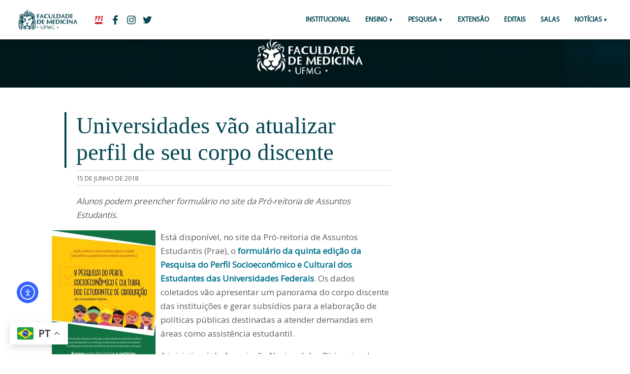

--- FILE ---
content_type: text/html; charset=UTF-8
request_url: https://www.medicina.ufmg.br/universidades-vao-atualizar-perfil-de-seu-corpo-discente-2/
body_size: 11929
content:

	<!-- CABEÇALHO -->

		<!DOCTYPE HTML PUBLIC "-//W3C//DTD HTML 4.01 Transitional//EN" "http://www.w3.org/TR/html4/loose.dtd">
<html lang="pt-BR"
        xmlns:og="http://opengraphprotocol.org/schema/"
        xmlns:fb="http://www.facebook.com/2008/fbml" > 
<head>
		<!-- Global site tag (gtag.js) - Google Analytics // ADICIONADO POR FÁBIO ANDRADE EM 16/03/2018 // sitemedicinaufmg@gmail.com -->
			<script async src="https://www.googletagmanager.com/gtag/js?id=UA-115883485-1"></script>
			<script>
			  window.dataLayer = window.dataLayer || [];
			  function gtag(){dataLayer.push(arguments);}
			  gtag('js', new Date());

			  gtag('config', 'UA-115883485-1');
			</script>

		<!-- FIM Global site tag - Google Analytics -->

	<title>Universidades vão atualizar perfil de seu corpo discente - Faculdade de Medicina da UFMG</title>
	<link rel="icon" href="https://site.medicina.ufmg.br/arquivos_med/padrao_sites/icon-aba.png"/>

		<meta charset="utf-8"/>

	<!-- aparência geral-->
	<link rel="stylesheet" type="text/css" media="screen" href="https://www.medicina.ufmg.br/wp-content/themes/medicinaufmg_2019/css/style.css">
	<!-- aparência mobile-->
	<link rel="stylesheet" type="text/css" media="screen and (max-width: 1201px)" href="https://www.medicina.ufmg.br/wp-content/themes/medicinaufmg_2019/css/mobile.css">
	<meta name="viewport" content="width=device-width"><!-- !important! -->
		

    <meta name="twitter:card" content="summary_large_image" />
    <meta property="twitter:site" content="@medicinaufmg"/>
	<meta property="og:title" content="Faculdade de Medicina da UFMG"/>
	<meta property="og:description" content="Portal da Faculdade de Medicina da UFMG"/>
	<meta property="og:type" content="article"/>
	<meta property="og:site_name" content="Faculdade de Medicina da UFMG"/>
    <meta property="og:image" content=""/>
	<meta property="og:image" content="https://www.medicina.ufmg.br/wp-content/themes/medicinaufmg_2019/img/logos/img-redes.png"/>
    <meta name="twitter:image" content="">

	<meta name='robots' content='index, follow, max-image-preview:large, max-snippet:-1, max-video-preview:-1' />
	<style>img:is([sizes="auto" i], [sizes^="auto," i]) { contain-intrinsic-size: 3000px 1500px }</style>
	
	<!-- This site is optimized with the Yoast SEO plugin v24.8.1 - https://yoast.com/wordpress/plugins/seo/ -->
	<link rel="canonical" href="https://www.medicina.ufmg.br/universidades-vao-atualizar-perfil-de-seu-corpo-discente-2/" />
	<meta property="og:locale" content="pt_BR" />
	<meta property="og:type" content="article" />
	<meta property="og:title" content="Universidades vão atualizar perfil de seu corpo discente - Faculdade de Medicina da UFMG" />
	<meta property="og:description" content="Alunos podem preencher formulário no site da Pró-reitoria de Assuntos Estudantis. Está disponível, no site da Pró-reitoria de Assuntos Estudantis (Prae), o formulário da quinta edição da Pesquisa do Perfil Socioeconômico e Cultural dos Estudantes das Universidades Federais. Os dados coletados vão apresentar um panorama do corpo discente das instituições e gerar subsídios para a elaboração de políticas públicas [&hellip;]" />
	<meta property="og:url" content="https://www.medicina.ufmg.br/universidades-vao-atualizar-perfil-de-seu-corpo-discente-2/" />
	<meta property="og:site_name" content="Faculdade de Medicina da UFMG" />
	<meta property="article:publisher" content="https://www.facebook.com/medicinaufmgoficial/" />
	<meta property="article:published_time" content="2018-06-15T15:26:49+00:00" />
	<meta property="og:image" content="https://www.medicina.ufmg.br/wp-content/uploads/sites/7/2018/06/indexsdf-211x300.jpg" />
	<meta name="author" content="Mariana Pires" />
	<meta name="twitter:card" content="summary_large_image" />
	<meta name="twitter:creator" content="@medicinaufmg" />
	<meta name="twitter:site" content="@medicinaufmg" />
	<meta name="twitter:label1" content="Escrito por" />
	<meta name="twitter:data1" content="Mariana Pires" />
	<meta name="twitter:label2" content="Est. tempo de leitura" />
	<meta name="twitter:data2" content="2 minutos" />
	<script type="application/ld+json" class="yoast-schema-graph">{"@context":"https://schema.org","@graph":[{"@type":"WebPage","@id":"https://www.medicina.ufmg.br/universidades-vao-atualizar-perfil-de-seu-corpo-discente-2/","url":"https://www.medicina.ufmg.br/universidades-vao-atualizar-perfil-de-seu-corpo-discente-2/","name":"Universidades vão atualizar perfil de seu corpo discente - Faculdade de Medicina da UFMG","isPartOf":{"@id":"https://www.medicina.ufmg.br/#website"},"primaryImageOfPage":{"@id":"https://www.medicina.ufmg.br/universidades-vao-atualizar-perfil-de-seu-corpo-discente-2/#primaryimage"},"image":{"@id":"https://www.medicina.ufmg.br/universidades-vao-atualizar-perfil-de-seu-corpo-discente-2/#primaryimage"},"thumbnailUrl":"https://www.medicina.ufmg.br/wp-content/uploads/sites/7/2018/06/indexsdf-211x300.jpg","datePublished":"2018-06-15T15:26:49+00:00","author":{"@id":"https://www.medicina.ufmg.br/#/schema/person/257275f153fbbae3cadd56c1be4e60a8"},"breadcrumb":{"@id":"https://www.medicina.ufmg.br/universidades-vao-atualizar-perfil-de-seu-corpo-discente-2/#breadcrumb"},"inLanguage":"pt-BR","potentialAction":[{"@type":"ReadAction","target":["https://www.medicina.ufmg.br/universidades-vao-atualizar-perfil-de-seu-corpo-discente-2/"]}]},{"@type":"ImageObject","inLanguage":"pt-BR","@id":"https://www.medicina.ufmg.br/universidades-vao-atualizar-perfil-de-seu-corpo-discente-2/#primaryimage","url":"https://www.medicina.ufmg.br/wp-content/uploads/sites/7/2018/06/indexsdf-211x300.jpg","contentUrl":"https://www.medicina.ufmg.br/wp-content/uploads/sites/7/2018/06/indexsdf-211x300.jpg"},{"@type":"BreadcrumbList","@id":"https://www.medicina.ufmg.br/universidades-vao-atualizar-perfil-de-seu-corpo-discente-2/#breadcrumb","itemListElement":[{"@type":"ListItem","position":1,"name":"Início","item":"https://www.medicina.ufmg.br/"},{"@type":"ListItem","position":2,"name":"Universidades vão atualizar perfil de seu corpo discente"}]},{"@type":"WebSite","@id":"https://www.medicina.ufmg.br/#website","url":"https://www.medicina.ufmg.br/","name":"Faculdade de Medicina da UFMG","description":"Portal da Faculdade de Medicina da UFMG","potentialAction":[{"@type":"SearchAction","target":{"@type":"EntryPoint","urlTemplate":"https://www.medicina.ufmg.br/?s={search_term_string}"},"query-input":{"@type":"PropertyValueSpecification","valueRequired":true,"valueName":"search_term_string"}}],"inLanguage":"pt-BR"},{"@type":"Person","@id":"https://www.medicina.ufmg.br/#/schema/person/257275f153fbbae3cadd56c1be4e60a8","name":"Mariana Pires","image":{"@type":"ImageObject","inLanguage":"pt-BR","@id":"https://www.medicina.ufmg.br/#/schema/person/image/","url":"https://secure.gravatar.com/avatar/2d07b7190f30d8a5d3b93d307274dfb9?s=96&d=mm&r=g","contentUrl":"https://secure.gravatar.com/avatar/2d07b7190f30d8a5d3b93d307274dfb9?s=96&d=mm&r=g","caption":"Mariana Pires"},"url":"https://www.medicina.ufmg.br/author/mariana/"}]}</script>
	<!-- / Yoast SEO plugin. -->


<link rel='dns-prefetch' href='//cdn.elementor.com' />
<link rel='dns-prefetch' href='//www.googletagmanager.com' />
     
        <meta property="og:title" content="Universidades vão atualizar perfil de seu corpo discente"/>
        <meta property="og:description" content="Portal da Faculdade de Medicina da UFMG"/>
        <meta property="og:url" content="https://www.medicina.ufmg.br/universidades-vao-atualizar-perfil-de-seu-corpo-discente-2/"/>
     
    <script type="text/javascript">
/* <![CDATA[ */
window._wpemojiSettings = {"baseUrl":"https:\/\/s.w.org\/images\/core\/emoji\/15.0.3\/72x72\/","ext":".png","svgUrl":"https:\/\/s.w.org\/images\/core\/emoji\/15.0.3\/svg\/","svgExt":".svg","source":{"concatemoji":"https:\/\/www.medicina.ufmg.br\/wp-includes\/js\/wp-emoji-release.min.js?ver=6.7.2"}};
/*! This file is auto-generated */
!function(i,n){var o,s,e;function c(e){try{var t={supportTests:e,timestamp:(new Date).valueOf()};sessionStorage.setItem(o,JSON.stringify(t))}catch(e){}}function p(e,t,n){e.clearRect(0,0,e.canvas.width,e.canvas.height),e.fillText(t,0,0);var t=new Uint32Array(e.getImageData(0,0,e.canvas.width,e.canvas.height).data),r=(e.clearRect(0,0,e.canvas.width,e.canvas.height),e.fillText(n,0,0),new Uint32Array(e.getImageData(0,0,e.canvas.width,e.canvas.height).data));return t.every(function(e,t){return e===r[t]})}function u(e,t,n){switch(t){case"flag":return n(e,"\ud83c\udff3\ufe0f\u200d\u26a7\ufe0f","\ud83c\udff3\ufe0f\u200b\u26a7\ufe0f")?!1:!n(e,"\ud83c\uddfa\ud83c\uddf3","\ud83c\uddfa\u200b\ud83c\uddf3")&&!n(e,"\ud83c\udff4\udb40\udc67\udb40\udc62\udb40\udc65\udb40\udc6e\udb40\udc67\udb40\udc7f","\ud83c\udff4\u200b\udb40\udc67\u200b\udb40\udc62\u200b\udb40\udc65\u200b\udb40\udc6e\u200b\udb40\udc67\u200b\udb40\udc7f");case"emoji":return!n(e,"\ud83d\udc26\u200d\u2b1b","\ud83d\udc26\u200b\u2b1b")}return!1}function f(e,t,n){var r="undefined"!=typeof WorkerGlobalScope&&self instanceof WorkerGlobalScope?new OffscreenCanvas(300,150):i.createElement("canvas"),a=r.getContext("2d",{willReadFrequently:!0}),o=(a.textBaseline="top",a.font="600 32px Arial",{});return e.forEach(function(e){o[e]=t(a,e,n)}),o}function t(e){var t=i.createElement("script");t.src=e,t.defer=!0,i.head.appendChild(t)}"undefined"!=typeof Promise&&(o="wpEmojiSettingsSupports",s=["flag","emoji"],n.supports={everything:!0,everythingExceptFlag:!0},e=new Promise(function(e){i.addEventListener("DOMContentLoaded",e,{once:!0})}),new Promise(function(t){var n=function(){try{var e=JSON.parse(sessionStorage.getItem(o));if("object"==typeof e&&"number"==typeof e.timestamp&&(new Date).valueOf()<e.timestamp+604800&&"object"==typeof e.supportTests)return e.supportTests}catch(e){}return null}();if(!n){if("undefined"!=typeof Worker&&"undefined"!=typeof OffscreenCanvas&&"undefined"!=typeof URL&&URL.createObjectURL&&"undefined"!=typeof Blob)try{var e="postMessage("+f.toString()+"("+[JSON.stringify(s),u.toString(),p.toString()].join(",")+"));",r=new Blob([e],{type:"text/javascript"}),a=new Worker(URL.createObjectURL(r),{name:"wpTestEmojiSupports"});return void(a.onmessage=function(e){c(n=e.data),a.terminate(),t(n)})}catch(e){}c(n=f(s,u,p))}t(n)}).then(function(e){for(var t in e)n.supports[t]=e[t],n.supports.everything=n.supports.everything&&n.supports[t],"flag"!==t&&(n.supports.everythingExceptFlag=n.supports.everythingExceptFlag&&n.supports[t]);n.supports.everythingExceptFlag=n.supports.everythingExceptFlag&&!n.supports.flag,n.DOMReady=!1,n.readyCallback=function(){n.DOMReady=!0}}).then(function(){return e}).then(function(){var e;n.supports.everything||(n.readyCallback(),(e=n.source||{}).concatemoji?t(e.concatemoji):e.wpemoji&&e.twemoji&&(t(e.twemoji),t(e.wpemoji)))}))}((window,document),window._wpemojiSettings);
/* ]]> */
</script>
<style id='wp-emoji-styles-inline-css' type='text/css'>

	img.wp-smiley, img.emoji {
		display: inline !important;
		border: none !important;
		box-shadow: none !important;
		height: 1em !important;
		width: 1em !important;
		margin: 0 0.07em !important;
		vertical-align: -0.1em !important;
		background: none !important;
		padding: 0 !important;
	}
</style>
<link rel='stylesheet' id='wp-block-library-css' href='https://www.medicina.ufmg.br/wp-includes/css/dist/block-library/style.min.css?ver=6.7.2' type='text/css' media='all' />
<style id='classic-theme-styles-inline-css' type='text/css'>
/*! This file is auto-generated */
.wp-block-button__link{color:#fff;background-color:#32373c;border-radius:9999px;box-shadow:none;text-decoration:none;padding:calc(.667em + 2px) calc(1.333em + 2px);font-size:1.125em}.wp-block-file__button{background:#32373c;color:#fff;text-decoration:none}
</style>
<style id='global-styles-inline-css' type='text/css'>
:root{--wp--preset--aspect-ratio--square: 1;--wp--preset--aspect-ratio--4-3: 4/3;--wp--preset--aspect-ratio--3-4: 3/4;--wp--preset--aspect-ratio--3-2: 3/2;--wp--preset--aspect-ratio--2-3: 2/3;--wp--preset--aspect-ratio--16-9: 16/9;--wp--preset--aspect-ratio--9-16: 9/16;--wp--preset--color--black: #000000;--wp--preset--color--cyan-bluish-gray: #abb8c3;--wp--preset--color--white: #ffffff;--wp--preset--color--pale-pink: #f78da7;--wp--preset--color--vivid-red: #cf2e2e;--wp--preset--color--luminous-vivid-orange: #ff6900;--wp--preset--color--luminous-vivid-amber: #fcb900;--wp--preset--color--light-green-cyan: #7bdcb5;--wp--preset--color--vivid-green-cyan: #00d084;--wp--preset--color--pale-cyan-blue: #8ed1fc;--wp--preset--color--vivid-cyan-blue: #0693e3;--wp--preset--color--vivid-purple: #9b51e0;--wp--preset--gradient--vivid-cyan-blue-to-vivid-purple: linear-gradient(135deg,rgba(6,147,227,1) 0%,rgb(155,81,224) 100%);--wp--preset--gradient--light-green-cyan-to-vivid-green-cyan: linear-gradient(135deg,rgb(122,220,180) 0%,rgb(0,208,130) 100%);--wp--preset--gradient--luminous-vivid-amber-to-luminous-vivid-orange: linear-gradient(135deg,rgba(252,185,0,1) 0%,rgba(255,105,0,1) 100%);--wp--preset--gradient--luminous-vivid-orange-to-vivid-red: linear-gradient(135deg,rgba(255,105,0,1) 0%,rgb(207,46,46) 100%);--wp--preset--gradient--very-light-gray-to-cyan-bluish-gray: linear-gradient(135deg,rgb(238,238,238) 0%,rgb(169,184,195) 100%);--wp--preset--gradient--cool-to-warm-spectrum: linear-gradient(135deg,rgb(74,234,220) 0%,rgb(151,120,209) 20%,rgb(207,42,186) 40%,rgb(238,44,130) 60%,rgb(251,105,98) 80%,rgb(254,248,76) 100%);--wp--preset--gradient--blush-light-purple: linear-gradient(135deg,rgb(255,206,236) 0%,rgb(152,150,240) 100%);--wp--preset--gradient--blush-bordeaux: linear-gradient(135deg,rgb(254,205,165) 0%,rgb(254,45,45) 50%,rgb(107,0,62) 100%);--wp--preset--gradient--luminous-dusk: linear-gradient(135deg,rgb(255,203,112) 0%,rgb(199,81,192) 50%,rgb(65,88,208) 100%);--wp--preset--gradient--pale-ocean: linear-gradient(135deg,rgb(255,245,203) 0%,rgb(182,227,212) 50%,rgb(51,167,181) 100%);--wp--preset--gradient--electric-grass: linear-gradient(135deg,rgb(202,248,128) 0%,rgb(113,206,126) 100%);--wp--preset--gradient--midnight: linear-gradient(135deg,rgb(2,3,129) 0%,rgb(40,116,252) 100%);--wp--preset--font-size--small: 13px;--wp--preset--font-size--medium: 20px;--wp--preset--font-size--large: 36px;--wp--preset--font-size--x-large: 42px;--wp--preset--spacing--20: 0.44rem;--wp--preset--spacing--30: 0.67rem;--wp--preset--spacing--40: 1rem;--wp--preset--spacing--50: 1.5rem;--wp--preset--spacing--60: 2.25rem;--wp--preset--spacing--70: 3.38rem;--wp--preset--spacing--80: 5.06rem;--wp--preset--shadow--natural: 6px 6px 9px rgba(0, 0, 0, 0.2);--wp--preset--shadow--deep: 12px 12px 50px rgba(0, 0, 0, 0.4);--wp--preset--shadow--sharp: 6px 6px 0px rgba(0, 0, 0, 0.2);--wp--preset--shadow--outlined: 6px 6px 0px -3px rgba(255, 255, 255, 1), 6px 6px rgba(0, 0, 0, 1);--wp--preset--shadow--crisp: 6px 6px 0px rgba(0, 0, 0, 1);}:where(.is-layout-flex){gap: 0.5em;}:where(.is-layout-grid){gap: 0.5em;}body .is-layout-flex{display: flex;}.is-layout-flex{flex-wrap: wrap;align-items: center;}.is-layout-flex > :is(*, div){margin: 0;}body .is-layout-grid{display: grid;}.is-layout-grid > :is(*, div){margin: 0;}:where(.wp-block-columns.is-layout-flex){gap: 2em;}:where(.wp-block-columns.is-layout-grid){gap: 2em;}:where(.wp-block-post-template.is-layout-flex){gap: 1.25em;}:where(.wp-block-post-template.is-layout-grid){gap: 1.25em;}.has-black-color{color: var(--wp--preset--color--black) !important;}.has-cyan-bluish-gray-color{color: var(--wp--preset--color--cyan-bluish-gray) !important;}.has-white-color{color: var(--wp--preset--color--white) !important;}.has-pale-pink-color{color: var(--wp--preset--color--pale-pink) !important;}.has-vivid-red-color{color: var(--wp--preset--color--vivid-red) !important;}.has-luminous-vivid-orange-color{color: var(--wp--preset--color--luminous-vivid-orange) !important;}.has-luminous-vivid-amber-color{color: var(--wp--preset--color--luminous-vivid-amber) !important;}.has-light-green-cyan-color{color: var(--wp--preset--color--light-green-cyan) !important;}.has-vivid-green-cyan-color{color: var(--wp--preset--color--vivid-green-cyan) !important;}.has-pale-cyan-blue-color{color: var(--wp--preset--color--pale-cyan-blue) !important;}.has-vivid-cyan-blue-color{color: var(--wp--preset--color--vivid-cyan-blue) !important;}.has-vivid-purple-color{color: var(--wp--preset--color--vivid-purple) !important;}.has-black-background-color{background-color: var(--wp--preset--color--black) !important;}.has-cyan-bluish-gray-background-color{background-color: var(--wp--preset--color--cyan-bluish-gray) !important;}.has-white-background-color{background-color: var(--wp--preset--color--white) !important;}.has-pale-pink-background-color{background-color: var(--wp--preset--color--pale-pink) !important;}.has-vivid-red-background-color{background-color: var(--wp--preset--color--vivid-red) !important;}.has-luminous-vivid-orange-background-color{background-color: var(--wp--preset--color--luminous-vivid-orange) !important;}.has-luminous-vivid-amber-background-color{background-color: var(--wp--preset--color--luminous-vivid-amber) !important;}.has-light-green-cyan-background-color{background-color: var(--wp--preset--color--light-green-cyan) !important;}.has-vivid-green-cyan-background-color{background-color: var(--wp--preset--color--vivid-green-cyan) !important;}.has-pale-cyan-blue-background-color{background-color: var(--wp--preset--color--pale-cyan-blue) !important;}.has-vivid-cyan-blue-background-color{background-color: var(--wp--preset--color--vivid-cyan-blue) !important;}.has-vivid-purple-background-color{background-color: var(--wp--preset--color--vivid-purple) !important;}.has-black-border-color{border-color: var(--wp--preset--color--black) !important;}.has-cyan-bluish-gray-border-color{border-color: var(--wp--preset--color--cyan-bluish-gray) !important;}.has-white-border-color{border-color: var(--wp--preset--color--white) !important;}.has-pale-pink-border-color{border-color: var(--wp--preset--color--pale-pink) !important;}.has-vivid-red-border-color{border-color: var(--wp--preset--color--vivid-red) !important;}.has-luminous-vivid-orange-border-color{border-color: var(--wp--preset--color--luminous-vivid-orange) !important;}.has-luminous-vivid-amber-border-color{border-color: var(--wp--preset--color--luminous-vivid-amber) !important;}.has-light-green-cyan-border-color{border-color: var(--wp--preset--color--light-green-cyan) !important;}.has-vivid-green-cyan-border-color{border-color: var(--wp--preset--color--vivid-green-cyan) !important;}.has-pale-cyan-blue-border-color{border-color: var(--wp--preset--color--pale-cyan-blue) !important;}.has-vivid-cyan-blue-border-color{border-color: var(--wp--preset--color--vivid-cyan-blue) !important;}.has-vivid-purple-border-color{border-color: var(--wp--preset--color--vivid-purple) !important;}.has-vivid-cyan-blue-to-vivid-purple-gradient-background{background: var(--wp--preset--gradient--vivid-cyan-blue-to-vivid-purple) !important;}.has-light-green-cyan-to-vivid-green-cyan-gradient-background{background: var(--wp--preset--gradient--light-green-cyan-to-vivid-green-cyan) !important;}.has-luminous-vivid-amber-to-luminous-vivid-orange-gradient-background{background: var(--wp--preset--gradient--luminous-vivid-amber-to-luminous-vivid-orange) !important;}.has-luminous-vivid-orange-to-vivid-red-gradient-background{background: var(--wp--preset--gradient--luminous-vivid-orange-to-vivid-red) !important;}.has-very-light-gray-to-cyan-bluish-gray-gradient-background{background: var(--wp--preset--gradient--very-light-gray-to-cyan-bluish-gray) !important;}.has-cool-to-warm-spectrum-gradient-background{background: var(--wp--preset--gradient--cool-to-warm-spectrum) !important;}.has-blush-light-purple-gradient-background{background: var(--wp--preset--gradient--blush-light-purple) !important;}.has-blush-bordeaux-gradient-background{background: var(--wp--preset--gradient--blush-bordeaux) !important;}.has-luminous-dusk-gradient-background{background: var(--wp--preset--gradient--luminous-dusk) !important;}.has-pale-ocean-gradient-background{background: var(--wp--preset--gradient--pale-ocean) !important;}.has-electric-grass-gradient-background{background: var(--wp--preset--gradient--electric-grass) !important;}.has-midnight-gradient-background{background: var(--wp--preset--gradient--midnight) !important;}.has-small-font-size{font-size: var(--wp--preset--font-size--small) !important;}.has-medium-font-size{font-size: var(--wp--preset--font-size--medium) !important;}.has-large-font-size{font-size: var(--wp--preset--font-size--large) !important;}.has-x-large-font-size{font-size: var(--wp--preset--font-size--x-large) !important;}
:where(.wp-block-post-template.is-layout-flex){gap: 1.25em;}:where(.wp-block-post-template.is-layout-grid){gap: 1.25em;}
:where(.wp-block-columns.is-layout-flex){gap: 2em;}:where(.wp-block-columns.is-layout-grid){gap: 2em;}
:root :where(.wp-block-pullquote){font-size: 1.5em;line-height: 1.6;}
</style>

<!-- Snippet da etiqueta do Google (gtag.js) adicionado pelo Site Kit -->

<!-- Snippet do Google Análises adicionado pelo Site Kit -->
<script type="text/javascript" src="https://www.googletagmanager.com/gtag/js?id=GT-KFHTKBXK" id="google_gtagjs-js" async></script>
<script type="text/javascript" id="google_gtagjs-js-after">
/* <![CDATA[ */
window.dataLayer = window.dataLayer || [];function gtag(){dataLayer.push(arguments);}
gtag("set","linker",{"domains":["www.medicina.ufmg.br"]});
gtag("js", new Date());
gtag("set", "developer_id.dZTNiMT", true);
gtag("config", "GT-KFHTKBXK");
 window._googlesitekit = window._googlesitekit || {}; window._googlesitekit.throttledEvents = []; window._googlesitekit.gtagEvent = (name, data) => { var key = JSON.stringify( { name, data } ); if ( !! window._googlesitekit.throttledEvents[ key ] ) { return; } window._googlesitekit.throttledEvents[ key ] = true; setTimeout( () => { delete window._googlesitekit.throttledEvents[ key ]; }, 5 ); gtag( "event", name, { ...data, event_source: "site-kit" } ); } 
/* ]]> */
</script>

<!-- Fim do snippet da etiqueta do Google (gtag.js) adicionado pelo Site Kit -->
<link rel="https://api.w.org/" href="https://www.medicina.ufmg.br/wp-json/" /><link rel="alternate" title="JSON" type="application/json" href="https://www.medicina.ufmg.br/wp-json/wp/v2/posts/63342" /><link rel="EditURI" type="application/rsd+xml" title="RSD" href="https://www.medicina.ufmg.br/xmlrpc.php?rsd" />
<meta name="generator" content="WordPress 6.7.2" />
<link rel='shortlink' href='https://www.medicina.ufmg.br/?p=63342' />
<link rel="alternate" title="oEmbed (JSON)" type="application/json+oembed" href="https://www.medicina.ufmg.br/wp-json/oembed/1.0/embed?url=https%3A%2F%2Fwww.medicina.ufmg.br%2Funiversidades-vao-atualizar-perfil-de-seu-corpo-discente-2%2F" />
<link rel="alternate" title="oEmbed (XML)" type="text/xml+oembed" href="https://www.medicina.ufmg.br/wp-json/oembed/1.0/embed?url=https%3A%2F%2Fwww.medicina.ufmg.br%2Funiversidades-vao-atualizar-perfil-de-seu-corpo-discente-2%2F&#038;format=xml" />
<meta name="generator" content="Site Kit by Google 1.150.0" /><link rel="apple-touch-icon" sizes="180x180" href="/wp-content/uploads/sites/7/fbrfg/apple-touch-icon.png">
<link rel="icon" type="image/png" sizes="32x32" href="/wp-content/uploads/sites/7/fbrfg/favicon-32x32.png">
<link rel="icon" type="image/png" sizes="16x16" href="/wp-content/uploads/sites/7/fbrfg/favicon-16x16.png">
<link rel="manifest" href="/wp-content/uploads/sites/7/fbrfg/site.webmanifest">
<link rel="shortcut icon" href="/wp-content/uploads/sites/7/fbrfg/favicon.ico">
<meta name="msapplication-TileColor" content="#da532c">
<meta name="msapplication-config" content="/wp-content/uploads/sites/7/fbrfg/browserconfig.xml">
<meta name="theme-color" content="#ffffff"><meta name="generator" content="Elementor 3.28.3; features: additional_custom_breakpoints, e_local_google_fonts; settings: css_print_method-external, google_font-enabled, font_display-auto">
			<style>
				.e-con.e-parent:nth-of-type(n+4):not(.e-lazyloaded):not(.e-no-lazyload),
				.e-con.e-parent:nth-of-type(n+4):not(.e-lazyloaded):not(.e-no-lazyload) * {
					background-image: none !important;
				}
				@media screen and (max-height: 1024px) {
					.e-con.e-parent:nth-of-type(n+3):not(.e-lazyloaded):not(.e-no-lazyload),
					.e-con.e-parent:nth-of-type(n+3):not(.e-lazyloaded):not(.e-no-lazyload) * {
						background-image: none !important;
					}
				}
				@media screen and (max-height: 640px) {
					.e-con.e-parent:nth-of-type(n+2):not(.e-lazyloaded):not(.e-no-lazyload),
					.e-con.e-parent:nth-of-type(n+2):not(.e-lazyloaded):not(.e-no-lazyload) * {
						background-image: none !important;
					}
				}
			</style>
					<style type="text/css" id="wp-custom-css">
			#pojo-a11y-toolbar.pojo-a11y-toolbar-left .pojo-a11y-toolbar-toggle {
    left: 180px;
    position: fixed;
    bottom: 100px;
    left: 20px;
    z-index: 999999;
}
a.pojo-a11y-toolbar-link.pojo-a11y-toolbar-toggle-link {
    width: 40px;
    height: 40px;
    border-radius: 8px;
    margin-right: 5px!		
}

#pojo-a11y-toolbar .pojo-a11y-toolbar-toggle svg {
    max-width: 100% !important;
}
#pojo-a11y-toolbar {
    top: 50px !important; 
}



		</style>
		</head>


<body>


	<header id="menuprincipal" class="menu-principal">
		  		<a href="https://www.medicina.ufmg.br" class="icon-med-pc only-mobile">
		  			<img src="https://www.medicina.ufmg.br/wp-content/themes/medicinaufmg_2019/img/logos/icon-med-pc.png">
		  		</a>
		  		<a href="http://ufmg.br/" class="redes-cabec only-mobile">
		  			<img src="https://www.medicina.ufmg.br/wp-content/themes/medicinaufmg_2019/img/logos/icon-ufmg-mb.png">
		  		</a>

		  <input type="checkbox" id="control-nav">
		  <label for="control-nav" class="control-nav"></label>
		  <label for="control-nav" class="control-nav-close"></label>

		  <!-- MENU PC -->
		
		  <nav class="menu-top only-web" id="menu-top">

		  		<a href="https://www.medicina.ufmg.br" class="icon-med-pc">
		  			<img src="https://www.medicina.ufmg.br/wp-content/themes/medicinaufmg_2019/img/logos/icon-med-pc.png">
		  		</a>
		  		<a href="http://ufmg.br/" class="redes-cabec" target="_blank">
		  			<img src="https://www.medicina.ufmg.br/wp-content/themes/medicinaufmg_2019/img/logos/icon-ufmg.png">
		  		</a>
		  		<a href="https://www.facebook.com/facmedicinaufmg " class="redes-cabec" target="_blank">
		  			<img src="https://www.medicina.ufmg.br/wp-content/themes/medicinaufmg_2019/img/logos/icon-facebook.png">
		  		</a>
		  		<a href="https://www.instagram.com/facmedicinaufmg/" class="redes-cabec" target="_blank">
		  			<img src="https://www.medicina.ufmg.br/wp-content/themes/medicinaufmg_2019/img/logos/icon-instagram.png">
		  		</a>
		  		<a href=" https://twitter.com/facmedicinaufmg" class="redes-cabec" target="_blank">
		  			<img src="https://www.medicina.ufmg.br/wp-content/themes/medicinaufmg_2019/img/logos/icon-twitter.png">
		  		</a>
			<!-- INICIO MENU CODIGO -->
<ul id="menu-principal" class="menu-itens"><li id="menu-item-115588" class="menu-item menu-item-type-custom menu-item-object-custom menu-item-115588"><a href="https://www.medicina.ufmg.br/conheca-a-faculdade/">Institucional</a></li>
<li id="menu-item-114384" class="menu-item menu-item-type-custom menu-item-object-custom menu-item-has-children menu-item-114384"><a href="#">ENSINO</a>
<ul class="sub-menu">
	<li id="menu-item-100035" class="menu-item menu-item-type-custom menu-item-object-custom menu-item-100035"><a href="https://www.medicina.ufmg.br/cegrad/">Graduação</a></li>
	<li id="menu-item-73794" class="menu-item menu-item-type-custom menu-item-object-custom menu-item-73794"><a href="http://www.medicina.ufmg.br/cpg">Pós-Graduação</a></li>
</ul>
</li>
<li id="menu-item-73795" class="menu-item menu-item-type-custom menu-item-object-custom menu-item-has-children menu-item-73795"><a>Pesquisa</a>
<ul class="sub-menu">
	<li id="menu-item-113657" class="menu-item menu-item-type-custom menu-item-object-custom menu-item-113657"><a href="http://www.medicina.ufmg.br/cpq">Centro de Pesquisa</a></li>
	<li id="menu-item-113656" class="menu-item menu-item-type-custom menu-item-object-custom menu-item-113656"><a href="https://www.medicina.ufmg.br/cepsaude/">Comitê de Ética em Pesquisa</a></li>
</ul>
</li>
<li id="menu-item-73796" class="menu-item menu-item-type-custom menu-item-object-custom menu-item-73796"><a href="http://www.medicina.ufmg.br/cenex">Extensão</a></li>
<li id="menu-item-73797" class="menu-item menu-item-type-custom menu-item-object-custom menu-item-73797"><a target="_blank" href="http://www.medicina.ufmg.br/editais">Editais</a></li>
<li id="menu-item-115365" class="menu-item menu-item-type-custom menu-item-object-custom menu-item-115365"><a href="https://www.medicina.ufmg.br/encontresuasala/">SALAS</a></li>
<li id="menu-item-113658" class="menu-item menu-item-type-custom menu-item-object-custom menu-item-has-children menu-item-113658"><a>Notícias</a>
<ul class="sub-menu">
	<li id="menu-item-113659" class="menu-item menu-item-type-custom menu-item-object-custom menu-item-113659"><a href="https://www.medicina.ufmg.br/noticias/">Gerais</a></li>
	<li id="menu-item-77084" class="menu-item menu-item-type-custom menu-item-object-custom menu-item-77084"><a href="https://www.medicina.ufmg.br/internas/">Internas</a></li>
</ul>
</li>
</ul>

<!-- FIM MENU CODIGO -->
  

		  </nav>

		  <!-- MENU MOBILE -->
		
		  <nav class="menu-top only-mobile" id="menu-top">

			<label for="control-nav" class="control-nav-nav only-mobile"><p class="cursiva green-text">x</p></label>
		
			<div class="tarja-menu">
				<h2>Menu</h2>
			</div>
			<div class="box search-box-menu">
			 <form role="search" method="get" class="search-form" action="https://www.medicina.ufmg.br/">
	<label for="search-form">
		<input id="search-form" type="search" class="busca" placeholder="BUSCAR" value="" name="s" title="Pesquisar por:" />
	</label>
	<button type="submit" class="pesquisa"></button>
</form>
			</div>
				<div class="menu-principal-container"><ul id="menu-principal-1" class="menu"><li class="menu-item menu-item-type-custom menu-item-object-custom menu-item-115588"><a href="https://www.medicina.ufmg.br/conheca-a-faculdade/"><div class="item_listamenu">Institucional</div></a></li>
<li class="menu-item menu-item-type-custom menu-item-object-custom menu-item-has-children menu-item-114384"><a href="#"><div class="item_listamenu">ENSINO</div></a>
<ul class="sub-menu">
	<li class="menu-item menu-item-type-custom menu-item-object-custom menu-item-100035"><a href="https://www.medicina.ufmg.br/cegrad/"><div class="item_listamenu">Graduação</div></a></li>
	<li class="menu-item menu-item-type-custom menu-item-object-custom menu-item-73794"><a href="http://www.medicina.ufmg.br/cpg"><div class="item_listamenu">Pós-Graduação</div></a></li>
</ul>
</li>
<li class="menu-item menu-item-type-custom menu-item-object-custom menu-item-has-children menu-item-73795"><a><div class="item_listamenu">Pesquisa</div></a>
<ul class="sub-menu">
	<li class="menu-item menu-item-type-custom menu-item-object-custom menu-item-113657"><a href="http://www.medicina.ufmg.br/cpq"><div class="item_listamenu">Centro de Pesquisa</div></a></li>
	<li class="menu-item menu-item-type-custom menu-item-object-custom menu-item-113656"><a href="https://www.medicina.ufmg.br/cepsaude/"><div class="item_listamenu">Comitê de Ética em Pesquisa</div></a></li>
</ul>
</li>
<li class="menu-item menu-item-type-custom menu-item-object-custom menu-item-73796"><a href="http://www.medicina.ufmg.br/cenex"><div class="item_listamenu">Extensão</div></a></li>
<li class="menu-item menu-item-type-custom menu-item-object-custom menu-item-73797"><a target="_blank" href="http://www.medicina.ufmg.br/editais"><div class="item_listamenu">Editais</div></a></li>
<li class="menu-item menu-item-type-custom menu-item-object-custom menu-item-115365"><a href="https://www.medicina.ufmg.br/encontresuasala/"><div class="item_listamenu">SALAS</div></a></li>
<li class="menu-item menu-item-type-custom menu-item-object-custom menu-item-has-children menu-item-113658"><a><div class="item_listamenu">Notícias</div></a>
<ul class="sub-menu">
	<li class="menu-item menu-item-type-custom menu-item-object-custom menu-item-113659"><a href="https://www.medicina.ufmg.br/noticias/"><div class="item_listamenu">Gerais</div></a></li>
	<li class="menu-item menu-item-type-custom menu-item-object-custom menu-item-77084"><a href="https://www.medicina.ufmg.br/internas/"><div class="item_listamenu">Internas</div></a></li>
</ul>
</li>
</ul></div>
		  		<a href="https://www.medicina.ufmg.br" class="icon-med-pc">
		  			<img src="https://www.medicina.ufmg.br/wp-content/themes/medicinaufmg_2019/img/logos/icon-med-pc.png">
		  		</a>
		  		<a href="http://ufmg.br/" class="redes-cabec" target="_blank">
		  			<img src="https://www.medicina.ufmg.br/wp-content/themes/medicinaufmg_2019/img/logos/icon-ufmg.png">
		  		</a>
		  		<a href="https://www.facebook.com/medicinaufmgoficial/" class="redes-cabec" target="_blank">
		  			<img src="https://www.medicina.ufmg.br/wp-content/themes/medicinaufmg_2019/img/logos/icon-facebook.png">
		  		</a>
		  		<a href="https://www.instagram.com/faculdademedicinaufmg/" class="redes-cabec" target="_blank">
		  			<img src="https://www.medicina.ufmg.br/wp-content/themes/medicinaufmg_2019/img/logos/icon-instagram.png">
		  		</a>
		  		<a href="https://twitter.com/medicinaufmg" class="redes-cabec" target="_blank">
		  			<img src="https://www.medicina.ufmg.br/wp-content/themes/medicinaufmg_2019/img/logos/icon-twitter.png">
		  		</a>
		  </nav>

	</header>
<!--
	<div id="barra-brasil" style="background:#7F7F7F; height: 20px; padding:5px 0 0
	10px;display:block;">
		<ul id="menu-barra-temp" style="list-style:none;">


			<li style="display:inline; float:left;padding-right:10px; margin-right:10px; borderright:
			1px solid #EDEDED"><a href="http://brasil.gov.br" style="font-family:sans,sans-serif; text-
				Portal Padrão
				Barra de Identidade Visual do Governo Federal na Internet - APLICAÇÃO
				right:textdecoration:
			none; color:white;">Portal do Governo Brasileiro</a></li>
			<li><a style="font-family:sans,sans-serif; text-decoration:none; color:white;"
				href="http://epwg.governoeletronico.gov.br/barra/atualize.html">Atualize sua Barra de
				Governo</a></li>
		</ul>
	</div>

	<script src="//barra.brasil.gov.br/barra.js" type="text/javascript"></script>
    

	
	<a href="https://www.medicina.ufmg.br/wp-admin" class="link-acesso">Acesso interno</a>
    
	 -->
	<div class="corpo-site">

	<section class="header-paginas background fundo-padrao only-pc">
		<div class="wrap">
			<div class="col-simples">
				<img src="https://www.medicina.ufmg.br/wp-content/themes/medicinaufmg_2019/img/logos/med-cabecalho.png">
			</div>
		</div>
	</section>		

	<!-- LOOP PESQUISADORES / PRIMEIRA SEÇÃO (FOTO 1) -->

						<div class="loop material">
							
								
		<section class="texto">

		<article id="post-63342">

			<div class="wrap">
				
				<div class="col-mini only-pc sociable-lat">
					
				</div>

				<div class="col-dupla">
					<div class="single">

						
						<h1>Universidades vão atualizar perfil de seu corpo discente</h1>

						<span class="bigode">

				  			
						</span>

							<hr>
								<p class="data-single">15 de junho de 2018 </p>
							<hr>

						<span class="conteudo-noticia">

							<p>
									

									
							</p>


							<div class="informacoessingle">
<div class="entry ">
<p class="categoriasingle">
</div>
</div>
<div class="conteudosingle">
<div class="pf-content">
<p><em>Alunos podem preencher formulário no site da Pró-reitoria de Assuntos Estudantis.</em></p>
<div id="attachment_63343" style="width: 221px" class="wp-caption alignleft"><a href="https://www.medicina.ufmg.br/wp-content/uploads/sites/7/2018/06/indexsdf.jpg"><img fetchpriority="high" decoding="async" aria-describedby="caption-attachment-63343" class="size-medium wp-image-63343" src="https://www.medicina.ufmg.br/wp-content/uploads/sites/7/2018/06/indexsdf-211x300.jpg" alt="" width="211" height="300" srcset="https://www.medicina.ufmg.br/wp-content/uploads/sites/7/2018/06/indexsdf-211x300.jpg 211w, https://www.medicina.ufmg.br/wp-content/uploads/sites/7/2018/06/indexsdf-250x355.jpg 250w, https://www.medicina.ufmg.br/wp-content/uploads/sites/7/2018/06/indexsdf-127x180.jpg 127w, https://www.medicina.ufmg.br/wp-content/uploads/sites/7/2018/06/indexsdf-352x500.jpg 352w, https://www.medicina.ufmg.br/wp-content/uploads/sites/7/2018/06/indexsdf.jpg 461w" sizes="(max-width: 211px) 100vw, 211px" /></a><p id="caption-attachment-63343" class="wp-caption-text">Clique para ampliar.</p></div>
<p>Está disponível, no site da Pró-reitoria de Assuntos Estudantis (Prae), o <a href="https://www.perfil.ufu.br/2018/questionario/">formulário da quinta edição da Pesquisa do Perfil Socioeconômico e Cultural dos Estudantes das Universidades Federais</a>. Os dados coletados vão apresentar um panorama do corpo discente das instituições e gerar subsídios para a elaboração de políticas públicas destinadas a atender demandas em áreas como assistência estudantil.</p>
<p>A iniciativa é da Associação Nacional dos Dirigentes das Instituições Federais de Ensino Superior (Andifes) e do Fórum Nacional de Pró-reitores de Assistência Estudantil (Fonaprace).</p>
<p><strong>Mudanças</strong><br />
Estudos anteriores, também realizados pela Andifes, mostram mudanças significativas no perfil dos graduandos, que vem se modificando em razão de processos seletivos massivos, como o Enem, e em razão da criação de mais de 300 campi no interior do país e da Lei de Cotas, promulgada em 2013, que garantiu o ingresso de 32% dos estudantes que compõem o corpo discente das 63 universidades federais brasileiras.</p>
<p>Além disso, o número de alunos negros quase triplicou de 2003 a 2014. Juntos, negros e pardos já representavam, há três anos, 47,5% do total de estudantes das universidades federais do Brasil. Outro levantamento revela, ainda, que dois terços dos universitários são de famílias com renda média de 1,5 salário mínimo.</p>
<p>Dirigentes da Andifes e da Fonaprace ressaltam que os indicadores gerados pela pesquisa ajudam a elevar a eficiência da gestão dos recursos públicos destinados às universidades federais, subsidiam estudos diversos e a defesa da universidade pública, gratuita e de qualidade, pronta a garantir a permanência dos discentes beneficiados pelas ações de assistência estudantil.</p>
<p><strong>Redação:</strong> com <a href="http://www.ufmg.br/">Cedecom/UFMG</a> e Assessoria de Comunicação da <a href="http://www.andifes.org.br/">Andifes</a></p>
</div>
</div>
<p>&nbsp;</p>

							<hr>

						</span>

					</div>
				</div>

			
				<div class="col-mini">
									</div>
				<!--<div class="col-mini only-mobile">
						
				</div>-->

			</div>

			<div class="wrap">
				<div class="col-dupla">
					<div class="box search-box" style="/*margin-top: 20px;*/">
						 <form role="search" method="get" class="search-form" action="https://www.medicina.ufmg.br/">
	<label for="search-form">
		<input id="search-form" type="search" class="busca" placeholder="BUSCAR" value="" name="s" title="Pesquisar por:" />
	</label>
	<button type="submit" class="pesquisa"></button>
</form>
					</div>

					<!-- VEJA TAMBÉM -->

												<div class="post-relacionados">
								<h2><br class="only-pc">Veja também:</h2>
															<div class="item-relacionados">
									<a href="https://www.medicina.ufmg.br/normas-gerais-da-graduacao-entram-em-vigor-neste-periodo-letivo/">Normas Gerais da Graduação entram em vigor neste período letivo</a>
								</div>
															<div class="item-relacionados">
									<a href="https://www.medicina.ufmg.br/bandejoes-e-fump-nao-funcionarao-durante-o-recesso-de-carnaval/">Bandejões e Fump não funcionarão durante o recesso de Carnaval</a>
								</div>
															<div class="item-relacionados">
									<a href="https://www.medicina.ufmg.br/primeira-fase-da-matricula-dos-veteranos-da-graduacao-comeca-nesta-quinta/">Primeira fase da matrícula dos veteranos da graduação começa nesta quarta</a>
								</div>
														</div>
											<br>
				</div>
			</div>

			<div class="wrap">
				<div class="col-dupla">
						
						<a href="https://www.medicina.ufmg.br">
							<div id="botaovoltar" class="botaovoltar">
								<p>
									Página Inicial
								</p>
							</div>
						</a>

						<a href="javascript:window.history.go(-1)">
							<div class="botaovoltar">
								<p>
									Voltar
								</p>
							</div>
						</a>

					</div>
			</div>
		</article><!-- #post-## -->
					
		</section>



	<!-- FOOTER -->
		
</div>

	<footer>
<style>
.acessibilidade {
    width: 3em;
    top: 35%;
    float: right;
    position: fixed;
    z-index: 999;


}
</style>

		<section class="background fixed fundo-padrao">
			<div class="wrap">
				<div class="col-dupla">

					<a href="http://fb.me/facmedicinaufmg" class="redes-rodape" target="_blank">
						<img src="https://www.medicina.ufmg.br/wp-content/themes/medicinaufmg_2019/img/logos/fb-rodape.png">
					</a>

					<a href="https://www.instagram.com/facmedicinaufmg" class="redes-rodape" target="_blank">
						<img src="https://www.medicina.ufmg.br/wp-content/themes/medicinaufmg_2019/img/logos/ig-rodape.png">
					</a>

					<a href="http://twitter.com/facmedicinaufmg" class="redes-rodape" target="_blank">
						<img src="https://www.medicina.ufmg.br/wp-content/themes/medicinaufmg_2019/img/logos/tw-rodape.png">
					</a>

					<a href="http://www.medicina.ufmg.br/radio" class="redes-rodape" target="_blank">
						<img src="https://www.medicina.ufmg.br/wp-content/themes/medicinaufmg_2019/img/logos/rd-rodape.png">
					</a>

					<p class="negativo">
						Av. Prof. Alfredo Balena, 190<br>
						Belo Horizonte - MG - Brasil - Cep 30130-100
					</p>
					<p class="negativo">
						Site produzido pelo Centro de Comunicação Social<br>
						da Faculdade de Medicina da da UFMG
					</p>
				</div>

				<div class="col-mini marcas-rodape">
					<img src="https://www.medicina.ufmg.br/wp-content/themes/medicinaufmg_2019/img/logos/med-rodape.png">
				</div>

				<div class="col-mini marcas-rodape">
					<img src="https://www.medicina.ufmg.br/wp-content/themes/medicinaufmg_2019/img/logos/ufmg-rodape.png">
				</div>
			</div>
		</section>
		<div class="gtranslate_wrapper" id="gt-wrapper-35136860"></div>			<script>
				const lazyloadRunObserver = () => {
					const lazyloadBackgrounds = document.querySelectorAll( `.e-con.e-parent:not(.e-lazyloaded)` );
					const lazyloadBackgroundObserver = new IntersectionObserver( ( entries ) => {
						entries.forEach( ( entry ) => {
							if ( entry.isIntersecting ) {
								let lazyloadBackground = entry.target;
								if( lazyloadBackground ) {
									lazyloadBackground.classList.add( 'e-lazyloaded' );
								}
								lazyloadBackgroundObserver.unobserve( entry.target );
							}
						});
					}, { rootMargin: '200px 0px 200px 0px' } );
					lazyloadBackgrounds.forEach( ( lazyloadBackground ) => {
						lazyloadBackgroundObserver.observe( lazyloadBackground );
					} );
				};
				const events = [
					'DOMContentLoaded',
					'elementor/lazyload/observe',
				];
				events.forEach( ( event ) => {
					document.addEventListener( event, lazyloadRunObserver );
				} );
			</script>
			<script type="text/javascript" id="wp-postviews-cache-js-extra">
/* <![CDATA[ */
var viewsCacheL10n = {"admin_ajax_url":"https:\/\/www.medicina.ufmg.br\/wp-admin\/admin-ajax.php","nonce":"4bf13883d2","post_id":"63342"};
/* ]]> */
</script>
<script type="text/javascript" src="https://www.medicina.ufmg.br/wp-content/plugins/wp-postviews/postviews-cache.js?ver=1.68" id="wp-postviews-cache-js"></script>
<script type="text/javascript" id="ea11y-widget-js-extra">
/* <![CDATA[ */
var ea11yWidget = {"iconSettings":{"style":{"icon":"person","size":"medium","color":"#3463ff"},"position":{"desktop":{"hidden":false,"enableExactPosition":true,"exactPosition":{"horizontal":{"direction":"right","value":10,"unit":"px"},"vertical":{"direction":"top","value":80,"unit":"px"}},"position":"bottom-left"},"mobile":{"hidden":false,"enableExactPosition":true,"exactPosition":{"horizontal":{"direction":"right","value":10,"unit":"px"},"vertical":{"direction":"top","value":50,"unit":"px"}},"position":"bottom-left"}}},"toolsSettings":{"bigger-text":{"enabled":true},"bigger-line-height":{"enabled":true},"text-align":{"enabled":true},"readable-font":{"enabled":true},"grayscale":{"enabled":true},"contrast":{"enabled":true},"page-structure":{"enabled":false},"sitemap":{"enabled":false,"url":"https:\/\/www.medicina.ufmg.br\/wp-sitemap.xml"},"reading-mask":{"enabled":true},"hide-images":{"enabled":false},"pause-animations":{"enabled":true},"highlight-links":{"enabled":true},"focus-outline":{"enabled":true},"screen-reader":{"enabled":false},"remove-elementor-label":{"enabled":false}},"accessibilityStatementURL":"","analytics":{"enabled":false,"url":null}};
/* ]]> */
</script>
<script type="text/javascript" src="https://cdn.elementor.com/a11y/widget.js?api_key=ea11y-52804721-6e98-4347-bc55-a249a1b6cc6b&amp;ver=3.1.0" id="ea11y-widget-js"referrerPolicy="origin"></script>
<script type="text/javascript" id="gt_widget_script_35136860-js-before">
/* <![CDATA[ */
window.gtranslateSettings = /* document.write */ window.gtranslateSettings || {};window.gtranslateSettings['35136860'] = {"default_language":"pt","languages":["ar","zh-CN","nl","en","fr","de","it","pt","ru","es"],"url_structure":"none","flag_style":"2d","wrapper_selector":"#gt-wrapper-35136860","alt_flags":{"pt":"brazil"},"float_switcher_open_direction":"top","switcher_horizontal_position":"left","switcher_vertical_position":"bottom","flags_location":"\/wp-content\/plugins\/gtranslate\/flags\/"};
/* ]]> */
</script><script src="https://www.medicina.ufmg.br/wp-content/plugins/gtranslate/js/float.js?ver=6.7.2" data-no-optimize="1" data-no-minify="1" data-gt-orig-url="/universidades-vao-atualizar-perfil-de-seu-corpo-discente-2/" data-gt-orig-domain="www.medicina.ufmg.br" data-gt-widget-id="35136860" defer></script>	</body>
</footer>

</html>
<!--
Performance optimized by W3 Total Cache. Learn more: https://www.boldgrid.com/w3-total-cache/


Served from: www.medicina.ufmg.br @ 2026-01-17 16:33:18 by W3 Total Cache
-->